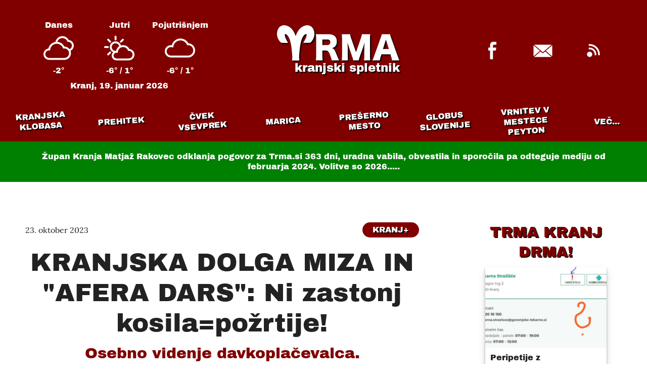

--- FILE ---
content_type: text/html; charset=UTF-8
request_url: https://trma.si/kranj-plus/kranjska-dolga-miza-in-afera-dars-ni-zastonj-kosila-pozrtije/
body_size: 6117
content:

<!doctype html>
<html lang="sl">
  <head>
    <meta charset="utf-8">
    <meta http-equiv="x-ua-compatible" content="ie=edge">
    <meta name="viewport" content="width=device-width, initial-scale=1.0">
    <title>KRANJSKA DOLGA MIZA IN &quot;AFERA DARS&quot;: Ni zastonj kosila=požrtije! | Trma.si</title>

    <meta name="title" itemprop="name" property="og:title" content="KRANJSKA DOLGA MIZA IN &quot;AFERA DARS&quot;: Ni zastonj kosila=požrtije! | Trma.si">
    <meta name="twitter:title" content="KRANJSKA DOLGA MIZA IN &quot;AFERA DARS&quot;: Ni zastonj kosila=požrtije! | Trma.si">
    <meta name="application-name" property="og:site_name" content="Trma.si">
    <link href="https://trma.si/kranj-plus/kranjska-dolga-miza-in-afera-dars-ni-zastonj-kosila-pozrtije/" rel="canonical">
    <meta name="twitter:url" property="og:url" content="https://trma.si/kranj-plus/kranjska-dolga-miza-in-afera-dars-ni-zastonj-kosila-pozrtije/">
    <link rel="alternate" href="/feed.xml" type="application/atom+xml" title="Trma.si">
    <meta name="msapplication-starturl" content="https://trma.si?pinned=true">
    <meta property="fb:pages" content="450800901639071" />
    <meta name="generator" content="subic.eu">

    <meta name="twitter:image" property="og:image" itemprop="image" content="https://trma.si/img/portretjaz.jpg">

    <meta name="subject" content="News">
    <meta property="article:author" content="Trma.si">
    <meta property="og:type" content="website">
    <meta name="twitter:card" content="summary_large_image">
    <meta name="description" content="&amp;quot;Ni zastonj kosila,&amp;quot; (there is no free lunch ...) je pregovor, ki je eden bolj resničnih. In tragičnih. Ne moreš do posla, če ne plačaš. Temu to, onemu ono - tako deluje svet in zlasti Slovenija. Kranj? Nismo izjeme, a tako..." property="og:description" itemprop="description" >
    <meta name="twitter:description" content="&amp;quot;Ni zastonj kosila,&amp;quot; (there is no free lunch ...) je pregovor, ki je eden bolj resničnih. In tragičnih. Ne moreš do posla, če ne plačaš. Temu to, onemu ono - tako deluje svet in zlasti Slovenija. Kranj? Nismo izjeme, a tako...">

    <link rel="icon" type="image/png" sizes="192x192"  href="/icons/apple-icon.png">
    <link rel="apple-touch-icon" sizes="57x57" href="/icons/icon-57.png">
    <link rel="apple-touch-icon" sizes="60x60" href="/icons/icon-60.png">
    <link rel="apple-touch-icon" sizes="72x72" href="/icons/icon-72.png">
    <link rel="apple-touch-icon" sizes="76x76" href="/icons/icon-76.png">
    <link rel="apple-touch-icon" sizes="114x114" href="/icons/icon-114.png">
    <link rel="apple-touch-icon" sizes="120x120" href="/icons/icon-120.png">
    <link rel="apple-touch-icon" sizes="144x144" href="/icons/icon-144.png">
    <link rel="apple-touch-icon" sizes="152x152" href="/icons/icon-152.png">
    <link rel="apple-touch-icon" sizes="180x180" href="/icons/icon-180.png">
    <link rel="mask-icon" href="/icons/safari-pinned-tab.svg" color="#000000">
    <link rel="manifest" href="/manifest.json">
    <meta name="msapplication-TileColor" content="#ffffff">
    <meta name="msapplication-TileImage" content="/icons/icon-144.png">
    <meta name="msapplication-tap-highlight" content="no">
    <meta name="msapplication-tooltip" content="Kranjski spletnik Trma.si">
    <meta name="theme-color" content="#800000">

    <meta name="robots" content="index,follow">
    <meta name="googlebot" content="index,follow">

    <link rel="preload" href="/fonts/ArchivoBasic.woff2" as="font" type="font/woff2" crossorigin>
    <link rel="preload" href="/fonts/LoraBasic.woff2" as="font" type="font/woff2" crossorigin>
    <style>@font-face {font-family:"Archivo";src:url(/fonts/ArchivoBasic.woff2) format("woff2");font-weight:400;font-display:swap;} @font-face {font-family:Lora;src:url(/fonts/LoraBasic.woff2) format("woff2");font-weight:400;font-display:swap;}</style>
    <link rel="stylesheet" href="/trma.css">
  </head>
<body>
   <header class="header column small sans themed">
      <div class="header-page middle">
         
<div class="weather small sans centered">
  <div class="weather-container single-row">
    <div class="weather-item column middle" id="weather-today" data-theme="default">
      <h4>Danes</h4>
      <img class="weather-icon" src="/icons/00.svg" />
      <span class="weather-temp"></span>
    </div>
    <div class="weather-item column middle" id="weather-tomorrow" data-theme="default">
      <h4>Jutri</h4>
      <img class="weather-icon" src="/icons/00.svg" />
      <span class="weather-temp"></span>
    </div>
    <div class="weather-item column middle" id="weather-day-after" data-theme="default">
      <h4>Pojutrišnjem</h4>
      <img class="weather-icon" src="/icons/00.svg" />
      <span class="weather-temp"></span>
    </div>
  </div>
  <span class="header-date">Kranj, <date id="weather-date">danes</date></span>
</div>

         <a href="/" class="header-logo"><svg xmlns="http://www.w3.org/2000/svg" width="243" height="70" viewBox="0 0 243 70"><path d="M65.526 34.757h-13.47l4.458-7.972c.715-1.5 4.93-12.442-1.032-8.593-8.066 5.207-9.908 23.794-10.788 31.972a261.29 261.29 0 0 0-.802 9.1c-.386 5.383.44 10.423.44 10.423H29.667s.823-4.977.43-10.422l-.792-9.1c-.88-8.18-2.722-26.765-10.79-31.972-5.962-3.85-1.748 7.082-1.032 8.593.467.99 4.458 8.306 4.458 8.306l-13.47-.333C-7.76 21.903.637-8.358 22.557 2.193c6.845 3.294 11.418 10.5 14.443 19.2 3.025-8.71 7.597-15.907 14.443-19.2 21.92-10.55 30.316 19.7 14.083 32.564zm158.006-17.02c.436 1.808.873 3.428 2.12 6.732l13.526 37.525c1.184 3.304 2.182 5.86 2.992 7.605h-14.586c-.5-2.992-.873-4.613-1.496-6.732l-1.683-5.298H206.64l-1.683 5.298c-.8 2.493-1.247 4.426-1.558 6.732h-14.586c.935-1.87 1.496-3.366 2.992-7.605L205.27 24.47c1.122-3.054 1.683-4.924 1.995-6.732h16.27zm-78.914 0c.436 2.68.935 4.675 2.37 8.79l9.35 26.866 9.288-26.866c1.434-4.176 1.932-6.17 2.306-8.79h16.518c-.374 2.992-.5 5.548-.5 9.724v32.476c0 4.737.125 7.168.5 9.662h-12.28c.36-2.757.49-5.053.498-9.16l.001-14.1c0-1.496.187-6.17.312-8.103l.25-4.24c-1.37 4.862-1.995 7.106-2.805 9.35l-6.046 17.08c-1.558 4.426-2.37 7.168-2.68 9.163h-10.846c-.312-2.182-.997-4.488-2.68-9.225l-5.735-16.58c-.062-.312-1.932-6.11-2.12-6.607l-.997-3.117c.374 3.927.623 9.038.623 12.342v13.526c0 4.3.125 7.044.5 9.662h-12.28c.374-2.805.5-5.423.5-9.662V27.462c0-3.74-.187-7.044-.5-9.724h16.456zm-67.694-.187c2.633.12 4.864.182 8.788.187h16.706c10.098 0 15.957 5.236 15.957 14.212 0 4.426-1.247 7.916-3.678 10.223-1.558 1.434-2.867 2.12-5.922 3.117 3.18.997 4.613 2.43 6.607 6.857.935 1.995 1.808 4.114 4.613 10.846.686 1.745 1.434 3.304 2.992 6.607h-14.586c-.374-1.995-1.122-4.55-3.054-9.724-1.995-5.423-2.743-6.857-4.3-8.228-1.31-1.184-2.867-1.683-4.862-1.683h-6.358v10.223c0 4.24.125 6.545.5 9.412H76.925c.36-2.768.5-4.607.498-8.882V26.714c0-3.865-.125-6.17-.5-9.163zM215.43 28.397l-5.797 18.7h11.72l-5.922-18.7zM99.614 28.2h-9.786v11.095h9.724c3.678 0 5.922-2.244 5.922-5.797 0-3.49-1.995-5.298-5.86-5.298z" /></svg>
<span class="header-logotype popout">kranjski spletnik</span></a>
           <div class="social single-row">
    <a class="social-link" href="https://www.facebook.com/KrTrmaSi/"><svg version="1.1" width="60" height="60" viewBox="0 0 60 60" xmlns="http://www.w3.org/2000/svg"><path d="m30 60c16.569 0 30-13.431 30-30s-13.431-30-30-30-30 13.431-30 30 13.431 30 30 30z"/><path d="m25.462 47.314v-17.315l-3.5189-1e-7v-5.7396h3.5189v-3.471c0-4.6817 1.3998-8.0578 6.5259-8.0578h6.0983v5.7278h-4.2941c-2.1504 0-2.6404 1.4289-2.6404 2.9253v2.8756l6.6175 5e-7 -0.90325 5.7396h-5.7143v17.315l-5.6896 7e-7z" fill="#fff"/></svg></a>
    <a class="social-link" href="mailto:info@trma.si"><svg version="1.1" width="60" height="60" viewBox="0 0 60 60" xmlns="http://www.w3.org/2000/svg"><path d="m30 60c16.569 0 30-13.431 30-30s-13.431-30-30-30-30 13.431-30 30 13.431 30 30 30z"/><path d="m30 33.462 17.308-15h-34.615l17.308 15zm-4.6748-1.6605 4.6748 3.8372 4.6016-3.8372 12.706 10.891h-34.615l12.633-10.891zm-13.787 9.7374v-21.923l12.692 10.962-12.692 10.962zm36.923 0v-21.923l-12.692 10.962 12.692 10.962z" fill="#fff"/></svg>
</a>
    <a class="social-link" href="/feed.xml"><svg version="1.1" width="60" height="60" viewBox="0 0 60 60" xmlns="http://www.w3.org/2000/svg"><path d="m30 60c16.569 0 30-13.431 30-30s-13.431-30-30-30-30 13.431-30 30 13.431 30 30 30z" /><path d="m22.436 24.231c-0.56667 0-1.12 0.046667-1.6667 0.115v3.3683c0.54333-0.091667 1.0967-0.15 1.6667-0.15 5.5233 0 10 4.4783 10 10 0 0.57-0.058333 1.1233-0.15 1.6667h3.3683c0.068333-0.54667 0.115-1.1 0.115-1.6667 0-7.3633-5.97-13.333-13.333-13.333zm0.019724-6.9231c-0.57 0-1.1299 0.038787-1.6864 0.08432v3.3728c0.55482-0.055651 1.1164-0.08432 1.6864-0.08432 9.3139 0 16.864 7.5517 16.864 16.864 0 0.57-0.030355 1.1316-0.086006 1.6864h3.3728c0.047219-0.55651 0.086006-1.1164 0.086006-1.6864 0-11.176-9.061-20.237-20.237-20.237zm0.044379 15c-2.8662 0-5.1923 2.3244-5.1923 5.1923s2.3262 5.1923 5.1923 5.1923 5.1923-2.3244 5.1923-5.1923-2.3262-5.1923-5.1923-5.1923z" fill="#fff"/></svg>
</a>
  </div>
      </div>
   <nav class="navigation-container middle themed centered popout sans caps">
  <ul class="navigation single-row" id="navigation"><li class="navigation-item">
        <a class="navigation-link tilted small" href="/kranjska-klobasa">Kranjska klobasa</a>
      </li><li class="navigation-item">
        <a class="navigation-link tilted small" href="/prehitek">Prehitek</a>
      </li><li class="navigation-item">
        <a class="navigation-link tilted small" href="/cvek-vsevprek">Čvek vsevprek</a>
      </li><li class="navigation-item">
        <a class="navigation-link tilted small" href="/marica">Marica</a>
      </li><li class="navigation-item">
        <a class="navigation-link tilted small" href="/preserno-mesto">Prešerno mesto</a>
      </li><li class="navigation-item">
        <a class="navigation-link tilted small" href="/globus-slovenije">Globus Slovenije</a>
      </li><li class="navigation-item">
        <a class="navigation-link tilted small" href="/vrnitev-v-mestece-peyton">Vrnitev v mestece Peyton</a>
      </li><li class="navigation-item">
        <a class="navigation-link tilted small" href="/nasi-rojaki-po-svetu">Naši rojaki po svetu</a>
      </li><li class="navigation-item">
        <a class="navigation-link tilted small" href="/kranj-plus">Kranj+</a>
      </li><li class="navigation-item">
        <a class="navigation-link tilted small" href="/trma-kranj-drma">Trma Kranj drma!</a>
      </li><li class="navigation-item">
        <a class="navigation-link tilted small" href="/tukaj-in-zdaj">Tukaj in zdaj</a>
      </li><li class="navigation-item">
        <a class="navigation-link tilted small" href="/trmator">Trmator</a>
      </li></ul>

  <button id="navigation-button" class="navigation-item popout" hidden>VEČ...</button>

  <ul id="extra" class="navigation-extra column" hidden></ul>
</nav>
   <section class="notice centered small sans">
  Župan Kranja Matjaž Rakovec odklanja pogovor za Trma.si <span id="notice-days" data-date="2025-01-21">od 21. januarja</span>, uradna vabila, obvestila in sporočila pa odteguje mediju od februarja 2024. Volitve so 2026.....
</section>

   </header>

   


<main class="two-columns">

<article class="article column middle">

	<header class="main-header max column middle">

  <div class="article-meta middle">
		<span class="small">23. oktober 2023</span><a href='/kranj-plus' class="tag themed centered caps popout">Kranj+</a>
	</div>


	<h1>KRANJSKA DOLGA MIZA IN &quot;AFERA DARS&quot;: Ni zastonj kosila=požrtije!</h1>

	<h2 class="colored">Osebno videnje davkoplačevalca.</h2>

  
	<figure>
    
      <img src="/img/portretjaz.jpg" alt="">
      
<figcaption class="caption small">Zakaj &quot;morajo&quot; zastonj jesti tisti, ki jim MO Kranj omogoča ogromne prihodke?</figcaption>

    
  </figure>
  

</header>

	<div class="article-text">
		<p><em><strong>&quot;Ni zastonj kosila,&quot; (there is no free lunch ...) je pregovor, ki je eden bolj resničnih. In tragičnih. Ne moreš do posla, če ne plačaš. Temu to, onemu ono - tako deluje svet in zlasti Slovenija. Kranj? Nismo izjeme, a tako očitne sprege politike in gospodarstva kot je  Dolga miza pač ni. Tam sedijo (večinoma, vsa čast izjemam..) tisti, ki so odvisni od občine, župana - poslov z javnim denarjem. Ko jih župan &quot;povabi&quot; pa enodušno podprejo požrtijo, ki ima še lepo zveneč pridih boja za okolje in seveda dobrodelnost. Pa se tam mastijo ljudje, ki so do zdaj iz mestne blagajne (nič ne očitam, a dejstva so taka) prejeli preko 70 000 000 prihodkov za svoje storitve, izdelke. So tja prišli zato, da bik podprli 1000 evrov vredne vrečke, ki jih potem vzneseno oblast razdeli kranjskim revežem? So tja prišli, ker hočejo ali ker - morajo? V glavah imajo tole: če me vabi sam župan, bomo z računa firme nakazali tisto miloščino - šefi/lastniki/direktorji/družinski člani pa se bomo še lepo najedli &quot;zastonj&quot;.</strong></em></p>
<p><em><strong>Sprega je očitna in tisti, ki nanjo kaže s prstom, je moteč. To sem jaz. Ki imam eno res neprijetno lastnost: &quot;na vodi&quot; začutim, ko me kdo &quot;nateguje&quot;. In to - če je mogoče - tudi napišem. Ne le povem &quot;za šankom&quot; ampak zapišem javno, s polno odgovornostjo. Posredno in neposredno smo vsem tem vsak grižljaj in požirek (do)plačali občani, davkoplačevalci.</strong></em></p>
<p><em><strong>Ko debelo gledate, kako nedotakljivi prijatelj Janeza Janše šteje evre, ki jih &quot;v kešu&quot; prejema, lahko zamahnete z roko: kaj delajo šele &quot;levi&quot; ali&quot;rdeči&quot;! In ni vse to nič, le medijska predstava. Meni so jo pa onemogočili, ko me je leta 2023 v svobodni državi kot garjavega psa izločil direktor, ki ga sam plačujem. In oblast (z istim županom, ki piše &quot;sponzorjem&quot; prijazna &quot;vabila&quot;) pri tem veselo kima in med njimi je še nekaj časa nazaj &quot;največja novinarska žrtev Janševe oblasti&quot;, ki si zdaj da reči &quot;direktor mestne uprave&quot;!</strong></em></p>
<p><em><strong>Seveda se je to dotaknilo mojega ega: oblast lahko z mano dela kar hoče. Sem smeš, tja ne smeš. Kot novinar in občan ne moreš na javen prostor katerega solastnik si!? Če tako hoče in naredi direktor, ki mu za hrbtom stoji kranjska trenutna oblast &quot;kot eden&quot;. Od njih sicer česa drugega težko pričajujem: imam pač špičast jezik=pero....Sam sem si kriv in zato seveda ne odneham kar tako. Mediju je ime - trma. Meni tudi.</strong></em></p>
<p><em><strong>Ko se čudite, kaj počnejo na DARS ipd., ne pozabite, kje živite in kaj se vam dogaja pred nosom. Če ne veste, berite trmo - vedeli boste.</strong></em></p>
<p><em><strong>Miran Šubic, občan in državljan</strong></em></p>
<p><em><strong>ps</strong></em></p>
<p><em><strong>Marsikdaj sem bil povabljen na kosilo ipd. Zastonj je bilo vedno, če nisem dobil serviranih želja, kaj moram storiti zanj. Če sem to dobil pri predjedi, nisem jedel. Če sem to dobil kot zakusko, sem se smejal tistim, ki so me za kosilo hoteli kupiti....</strong></em></p>


		
		

	</div>

	

<footer class="article-footer middle column">
<div class="column centered middle"><h3>Več iz rubrike </h3><a href="/kranj-plus" class="sans colored popout caps">Kranj+</a></div>
<div class="row">
	
	

	
		
	
		
	
		
	
		
	
		
	
		
	
		
	
		
	
		
	
		
	
		
	
		
	
		
	
		
	
		
	
		
	
		
	
		
	
		
	
		
	
		
	
		
	
		
	
		
	
		
	
		
	
		
	
		
	
		
	
		
	
		
	
		
	
		
	
		
	
		
	
		
	
		
	
		
	
		
	
		
	
		
	
		
	
		
	
		
	
		
	
		
	
		
	
		
	
		
	
		
	
		
	
		
	
		
	
		
	
		
	
		
	
		
	
		
	
		
	
		
	
		
	
		
	
		
	
		
	
		
	
		
	
		
	
		
	
		
	
		
	
		
	
		
	
		
	
		
	
		
	
		
	
		
	
		
	
		
	
		
	
		
	
		
	
		
	
		
	
		
	
		
	
		
	
		
	
		
	
		
	
		
	
		
	
		
	
		
	
		
	
		
	
		
	
		
	
		
	
		
	
		
	
		
	
		
	
		
	
		
	
		
	
		
	
		
	
		
	
		
	
		
	
		
	
		
	
		
	
		
	
		
	
		
	
		
	
		
	
		
	
		
	
		
	
		
	
		
	
		
	
		
	
		
	
		
	
		
	
		
	
		
	
		
	
		
	
		
	
		
	
		
	
		
	
		
	
		
	
		
	
		
	
		
	
		
	
		
	
		
	
		
	
		
	
		
	
		
	
		
	
		
	
		
	
		
	
		
	
		
	
		
	
		
	
		
	
		
	
		
	
		
	
		
	
		
	
		
	
		
	
		
	
		
	
		
	
		
	
		
	
		
	
		
	
		
	
		
	
		
	
		
	
		
	
		
	
		
	
		
	
		
	
		
	
		
	
		
	
		
	
		
	
		
	
		
	
		
	
		
	
		
	
		
	
		
	
		
	
		
	
		
	
		
	
		
	
		
	
		
	
		
	
		
	
		
	
		
	
		
	
		
	
		
	
		
	
		
	
		
	
		
	
		
	
		
	
		
	
		
	
		
	
		
	
		
	
		
	
		
	
		
	
		
	
		
	
		
	
		
	
		
	
		
	
		
	
		
	
		
	
		
	
		
	
		
	
		
	
		
	
		
	
		
	
		
	
		
	
		
	
		
	
		
	
		
	
		
	
		
	
		
	
		
	
		
	
		
	
		
	
		
	
		
	
		
	
		
	
		
	
		
	
		
	
		
	
		
	
		
	
		
	
		
	
		
	
		
	
		
	
		
	
		
	
		
	
		
	
		
	
		
	
		
	
		
	
		
	
		
	
		
	
		
	
		
	
		
	
		
	
		
	
		
	
		
	
		
	
		
	
		
	
		
	
		
	
		
	
		
	
		
	
		
	
		
	
		
	
		
	
		
	
		
	
		
	
		
	
		
	
		
	
		
	
		
	
		
	
		
	
		
	
		
	
		
	
		
	
		
	
		
	
		
	
		
	
		
	
		
	
		
	
		
	
		
	
		
	
		
	
		
	
		
	
		
	
		
	
		
	
		
	
		
	
		
	
		
	
		
	
		
	
		
	
		
	
		
	
		
	
		
	
		
	
		
	
		
	
		
	
		
	
		
	
		
	
		
	
		
	
		
	
		
	
		
	
		
	
		
	
		
	
		
	
		
	
		
	
		
	
		
	
		
	
		
	
		
	
		
	
		
	
		
	
		
	
		
	
		
	
		
	
		
	
		
	
		
	
		
	
		
	
		
	
		
	
		
	
		
	
		
	
		
	
		
	
		
	
		
	
		
	
		
	
		
	
		
	
		
	
		
	
		
	
		
	
		
	
		
	
		
	
		
	
		
	
		
	
		
	
		
	
		
	
		
	
		
	
		
	
		
	
		
	
		
	
		
	
		
	
		
	
		
	
		
	
		
	
		
	
		
	
		
	
		
	
		
	
		
	
		
	
		
	
		
	
		
	
		
	
		
	
		
	
		
	
		
	
		
	
		
	
		
	
		
	
		
	
		
	
		
	
		
	
		
	
		
	
		
	
		
	
		
	
		
	
		
	
		
	
		
	
		
	
		
	
		
	
		
	
		
	
		
	
		
	
		
	
		
	
		
	
		
	
		
	
		
	
		
	
		
	
		
	
		
	
		
	
		
	
		
	
		
	
		
	
		
	
		
	
		
	
		
	
		
	
		
			
		
	
		
	
		
	
		
	
		
	
		
	
		
	
		
	
		
	
		
	
		
	
		
	
		
	
		
	
		
	
		
	
		
	
		
	
		
	
		
	
		
	
		
	
		
	
		
	
		
	
		
	
		
	
		
	
		
	
		
	
		
	
		
	
		
	
		
	
		
	
		
	
		
	
		
	
		
	
		
	
		
	
		
	
		
	
		
	
		
	
		
	
		
	
		
	
		
	
		
	
		
	
		
	
		
	
		
	
		
	
		
	
		
	
		
	
		
	
		
	
		
	
		
	
		
	
		
	
		
	
		
	
		
	
		
	
		
	
		
	
		
	
		
	
		
	
		
	
		
	
		
	
		
	
		
	
		
	
		
	
		
	
		
	
		
	
		
	
		
	
		
	
		
	
		
	
		
	
		
	
		
	
		
	
		
	
		
	
		
	
		
	
		
	
		
	
		
	
		
	
		
	
		
	
		
	
		
	
		
	
		
	
		
	
		
	
		
	
		
	
		
	
		
	
		
	
		
	
		
	
		
	
		
	
		
	
		
	
		
	
		
	
		
	
		
	
		
	
		
	
		
	
		
	
		
	
		
	
		
	
		
	
		
	
		
	
		
	
		
	
		
	
		
	
		
	
		
	
		
	
		
	
		
	
		
	
		
	
		
	
		
	
		
	
		
	
		
	
		
	
		
	
		
	
		
	
		
	
		
	
		
	
		
	
		
	
		
	
		
	
		
	
		
	
		
	
		
	
		
	
		
	
		
	
		
	
		
	
		
	
		
	
		
	
		
	
		
	
		
	
		
	
		
	
		
	
		
	
		
	
		
	
		
	
		
	
		
	
		
	
		
	
		
	
		
	
		
	
		
	
		
	
		
	
		
	
		
	
		
	
		
	
		
	
		
	
		
	
		
	
		
	
		
	
		
	
		
	
		
	
		
	
		
	
		
	
		
	
		
	
		
	
		
	
		
	
		
	
		
	
		
	
		
	
		
	
		
	
		
	

	
	

	 <a href="/kranj-plus/ko-podpora-rakovca-ni-vredna-nic-kadrovska-polomija-marka-cehovina/" class="column card">
    <div class="card-image"><img class="lazy" data-src="/img/480/franja.jpg" /></div>
    
    <div class="card-text column">
      <h3 class="card-title">Ko podpora Rakovca ni vredna nič: kadrovska polomija Marka Čehovina....</h3>
      <h4 class="card-subtitle colored">Vanja Gabrovšek Schmidt je nova direktorica BSC Kranj</h4>
      <span class="card-date small">24. oktober 2023</span>
    </div>
  </a> 

	
	

	 <a href="/kranj-plus/kranjsko-cepljenje-danes-se-se-spomnite-casov-covida/" class="column card">
    <div class="card-image"><img class="lazy" data-src="/img/480/20231021_110737-1-.jpg" /></div>
    
    <div class="card-text column">
      <h3 class="card-title">Kranjsko cepljenje danes: se še spomnite časov covida?</h3>
      <h4 class="card-subtitle colored">Cepljenje z dokaj dobro udeležbo - priporočljivo starejšim, kroničnim bolnikom...</h4>
      <span class="card-date small">21. oktober 2023</span>
    </div>
  </a> 

</div>
</footer>


</article>

<aside class="aside" id="sidebar">
  <section class="centered middle column" id="trma-kranj-drma">
    <h2 class="subtitle colored popout caps"><a href="/trma-kranj-drma">TRMA KRANJ DRMA!</a></h2>
    <div class="row">
    <a class="column card aside-top small card-nodate">
    <div class="card-image"><img src="" /></div>
    
    <div class="card-text column">
      <h3 class="card-title"></h3>
      <h4 class="card-subtitle colored"></h4>
      
    </div>
  </a>
    </div>
  </section>

  <section id="aktualno" class="aside-bottom column middle">
    <h2 class="subtitle colored popout caps"><a href="/">Z NASLOVINICE:</a></h2>
    <div class="row">
    <a class="column card themed small">
    <div class="card-image"><img src="" /></div>
    <span class="centered caps popout themed tag card-tag">Rubrika</span>
    <div class="card-text column">
      <h3 class="card-title"></h3>
      
      
    </div>
  </a> <a class="column card themed small">
    <div class="card-image"><img src="" /></div>
    <span class="centered caps popout themed tag card-tag">Rubrika</span>
    <div class="card-text column">
      <h3 class="card-title"></h3>
      
      
    </div>
  </a> <a class="column card themed small">
    <div class="card-image"><img src="" /></div>
    <span class="centered caps popout themed tag card-tag">Rubrika</span>
    <div class="card-text column">
      <h3 class="card-title"></h3>
      
      
    </div>
  </a> <a class="column card themed small">
    <div class="card-image"><img src="" /></div>
    <span class="centered caps popout themed tag card-tag">Rubrika</span>
    <div class="card-text column">
      <h3 class="card-title"></h3>
      
      
    </div>
  </a> <a class="column card themed small">
    <div class="card-image"><img src="" /></div>
    <span class="centered caps popout themed tag card-tag">Rubrika</span>
    <div class="card-text column">
      <h3 class="card-title"></h3>
      
      
    </div>
  </a> <a class="column card themed small">
    <div class="card-image"><img src="" /></div>
    <span class="centered caps popout themed tag card-tag">Rubrika</span>
    <div class="card-text column">
      <h3 class="card-title"></h3>
      
      
    </div>
  </a> <a class="column card themed small">
    <div class="card-image"><img src="" /></div>
    <span class="centered caps popout themed tag card-tag">Rubrika</span>
    <div class="card-text column">
      <h3 class="card-title"></h3>
      
      
    </div>
  </a> 
    </div>
  </section>
</aside>
</main>

     <footer id="footer" class="footer themed centered micro">
    <p>© 2011 - 2025 Društvo Trma, Kranj. Spletnik ustvarjajo člani in prijatelji društva. Če želite trmariti tudi vi, se nam javite na <a href="mailto:info@trma.si">naš e-naslov</a></p>
    <p>Spletna stran ne obdeluje nobenih osebnih podatkov in ne uporablja nobenih piškotov, tako da lahko brezskrbno uživate v branju!</p>
    <p><span id="updated"></span> v zadnji uri/dnevu obiskovalcev: <span id="visits-hourly"></span> / <span id="visits-daily"></span>, od (25.12.2011): <span id="visits-total"></span></p>
  </footer>


  <script src="/trma.js"></script>
  </body>
</html>

--- FILE ---
content_type: text/plain; charset=UTF-8
request_url: https://trma.si/aktualno
body_size: 1444
content:
{
"latest": [{"url":"/marica/ekskluzivno-nesojeni-policijski-minister-stevanovic-grozi-trmi-in-miranu-subicu/","title":"Ekskluzivno: NESOJENI POLICIJSKI MINISTER STEVANOVIĆ GROZI TRMI IN MIRANU ŠUBICU!","image":"/img/stevanovicpolicaj-1.jpg","tag":"Marica"},{"url":"/cvek-vsevprek/slovenci-s-m-o-slovenci/","title":"Slovenci s/m/o - slovenci?","image":"/img/screenshot-2026-01-19-at-09-12-44-vsak-dan-prvi-24ur.com.png","tag":"Čvek vsevprek"},{"url":"/globus-slovenije/samo-na-trmi-luka-doncic-ob-rojstvu-drugorojenke-povzrocil-prihod-policije-v-kranjsko-porodnisnico/","title":"Samo na Trmi: LUKA DONČIĆ OB ROJSTVU DRUGOROJENKE POVZROČIL PRIHOD POLICIJE V KRANJSKO PORODNIŠNICO","image":"/img/screenshot-2026-01-16-at-15-06-39-luka-doncic-se-drugic-postal-ocka-2-letna-gabriela-dobila-sestrico-klip.si.png","tag":"Globus Slovenije"},{"url":"/vrnitev-v-mestece-peyton/zakaj-bo-trma-kmalu-nastela-26-000-000-obiskov-zaradi-tega-ker-nimamo-prepovedanih-vsebin-pa-ce-gre-za-luko-doncica-ali-kogarkoli/","title":"Zakaj bo Trma kmalu naštela 26 000 000 obiskov? Zaradi tega, ker nimamo \"prepovedanih\" vsebin - pa če gre za Luko Dončića ali kogarkoli...","image":"/img/20231130-2023_11_30_miran-subic_mo-kranj_tiskovna_rakovec_veselinovic-1920px-12-2-.jpg","tag":"Vrnitev v mestece Peyton"},{"url":"/nasi-rojaki-po-svetu/ejga-predsednik-hokeja-na-vaterpolu-na-jesenicah-pa-pogrebsna-finale-drzavnega-prvenstva-v-hokeju-na-ledu-brez-rakovca/","title":"\"Ejga, predsednik hokeja na vaterpolu, na Jesenicah pa pogrebšna....\" (finale državnega prvenstva v hokeju na ledu brez Rakovca....)","image":"/img/screenshot-2026-01-13-at-15-45-57-2-video-facebook.png","tag":"Naši rojaki po svetu"},{"url":"/preserno-mesto/zupan-rakovec-na-vaterpolu-v-srbiji-podzupanja-zorko-zamudila-na-kranjski-koncert-ki-je-moral-potekati-v-preddvoru/","title":"Župan Rakovec na vaterpolu v Srbiji, podžupanja Zorko zamudila na \"kranjski\" koncert, ki je moral potekati v - Preddvoru!","image":"/img/l_694209nat_1206.jpeg","tag":"Prešerno mesto"},{"url":"/kranjska-klobasa/matjaz-bercon-za-voznjo-v-pijanem-stanju-obsojen-a-se-je-pritozil-ga-bo-to-odneslo-z-vrha-komunale-ali-pa-bo-kdo-snedel-besedo-kot-s-e-temu-rece/","title":"Matjaž Berčon za vožnjo v pijanem stanju obsojen, a se je pritožil. Ga bo to odneslo z vrha Komunale ali pa bo kdo \"snedel besedo\" kot s e temu reče?","image":"/img/bercon2.jpg","tag":"Kranjska klobasa"},{"url":"/globus-slovenije/ekskluzivno-ivan-smon-elektro-gorenjske-bodoci-predsednik-kolesarjev-kampanja-potrjena/","title":"Ekskluzivno: Ivan Šmon /Elektro Gorenjske/ bodoči predsednik kolesarjev? Kampanja potrjena....","image":"/img/screenshot-2026-01-15-at-17-00-28-rok-za-oddajo-kandidatur-za-organe-kolesarske-zveze-slovenije-16.-januar-2026-kzs-kolesarska-zveza-slovenije.png","tag":"Globus Slovenije"}],
"fotoTrma": [{"url":"/trma-kranj-drma/peripetije-z-obvescanjem-o-pol-leta-zaprti-lekarni-v-straziscu/","title":"Peripetije z obveščanjem o pol leta zaprti lekarni v Stražišču.","image":"/img/lekarna-strazisce..jpg","subtitle":"Naša zvesta bralka (se) sprašuje!"},{"url":"/trma-kranj-drma/ta-vikend-ne-prezrite-trme-sokantna-zgodba-o-enem-najbolj-znanih-slovencev/","title":"TA VIKEND NE PREZRITE TRME: ŠOKANTNA ZGODBA O ENEM NAJBOLJ ZNANIH SLOVENCEV!","image":"/img/bralec.jpg","subtitle":"Trma.si je preverila informacije, ki res osupnejo...."}],
"lastUpdate": "2026-01-19T13:10:39.386Z"
}


--- FILE ---
content_type: image/svg+xml
request_url: https://trma.si/icons/02.svg
body_size: 217
content:
<?xml version="1.0" encoding="UTF-8"?>
<svg enable-background="new 0 0 64 64" version="1.1" viewBox="0 0 64 64" xml:space="preserve" xmlns="http://www.w3.org/2000/svg" fill="#ffffff"><path d="m22 8v6c0 1.1 0.9 2 2 2s2-0.9 2-2v-6c0-1.1-0.9-2-2-2s-2 0.9-2 2z"/><path d="m2 32h6c1.1 0 2-0.9 2-2s-0.9-2-2-2h-6c-1.1 0-2 0.9-2 2s0.9 2 2 2z"/><path d="m14.1 20.1c0.8-0.8 0.8-2 0-2.8l-4.2-4.3c-0.8-0.8-2-0.8-2.8 0s-0.8 2 0 2.8l4.3 4.3c0.4 0.4 0.9 0.6 1.4 0.6 0.4 0 0.9-0.2 1.3-0.6z"/><path d="m38.2 13-4.3 4.3c-0.8 0.8-0.8 2 0 2.8 0.4 0.4 0.9 0.6 1.4 0.6s1-0.2 1.4-0.6l4.3-4.3c0.8-0.8 0.8-2 0-2.8-0.8-0.7-2.1-0.7-2.8 0z"/><path d="m7 47c0.4 0.4 0.9 0.6 1.4 0.6s1-0.2 1.4-0.6l4.3-4.3c0.8-0.8 0.8-2 0-2.8s-2-0.8-2.8 0l-4.3 4.3c-0.8 0.7-0.8 2 0 2.8z"/><path d="m53.3 34.1c-2.5-5-7.6-8.1-13.3-8.1-1.6 0-3.1 0.3-4.5 0.7-1.4-5-6.1-8.7-11.5-8.7-6.6 0-12 5.4-12 12 0 4.8 2.9 9 7 10.9-1.8 1.8-3 4.3-3 7.1 0 5.5 4.5 10 10 10h26c6.6 0 12-5.4 12-12 0-6.2-4.7-11.3-10.7-11.9zm-37.3-4.1c0-4.4 3.6-8 8-8 3.9 0 7.1 2.8 7.8 6.4-3.3 2.1-5.6 5.5-6.5 9.4-0.4 0.2-0.8 0.2-1.3 0.2-4.4 0-8-3.6-8-8zm36 24h-26c-3.3 0-6-2.7-6-6s2.7-6 6-6c0.2 0 0.4 0 0.6 0.1l2.3 0.3 0.1-2.1c0.5-5.8 5.3-10.3 11-10.3 4.5 0 8.4 2.7 10.2 6.8l0.5 1.2h1.3c4.4 0 8 3.6 8 8s-3.6 8-8 8z"/></svg>


--- FILE ---
content_type: text/plain; charset=UTF-8
request_url: https://trma.si/aktualno
body_size: 1539
content:
{
"latest": [{"url":"/marica/ekskluzivno-nesojeni-policijski-minister-stevanovic-grozi-trmi-in-miranu-subicu/","title":"Ekskluzivno: NESOJENI POLICIJSKI MINISTER STEVANOVIĆ GROZI TRMI IN MIRANU ŠUBICU!","image":"/img/stevanovicpolicaj-1.jpg","tag":"Marica"},{"url":"/cvek-vsevprek/slovenci-s-m-o-slovenci/","title":"Slovenci s/m/o - slovenci?","image":"/img/screenshot-2026-01-19-at-09-12-44-vsak-dan-prvi-24ur.com.png","tag":"Čvek vsevprek"},{"url":"/globus-slovenije/samo-na-trmi-luka-doncic-ob-rojstvu-drugorojenke-povzrocil-prihod-policije-v-kranjsko-porodnisnico/","title":"Samo na Trmi: LUKA DONČIĆ OB ROJSTVU DRUGOROJENKE POVZROČIL PRIHOD POLICIJE V KRANJSKO PORODNIŠNICO","image":"/img/screenshot-2026-01-16-at-15-06-39-luka-doncic-se-drugic-postal-ocka-2-letna-gabriela-dobila-sestrico-klip.si.png","tag":"Globus Slovenije"},{"url":"/vrnitev-v-mestece-peyton/zakaj-bo-trma-kmalu-nastela-26-000-000-obiskov-zaradi-tega-ker-nimamo-prepovedanih-vsebin-pa-ce-gre-za-luko-doncica-ali-kogarkoli/","title":"Zakaj bo Trma kmalu naštela 26 000 000 obiskov? Zaradi tega, ker nimamo \"prepovedanih\" vsebin - pa če gre za Luko Dončića ali kogarkoli...","image":"/img/20231130-2023_11_30_miran-subic_mo-kranj_tiskovna_rakovec_veselinovic-1920px-12-2-.jpg","tag":"Vrnitev v mestece Peyton"},{"url":"/nasi-rojaki-po-svetu/ejga-predsednik-hokeja-na-vaterpolu-na-jesenicah-pa-pogrebsna-finale-drzavnega-prvenstva-v-hokeju-na-ledu-brez-rakovca/","title":"\"Ejga, predsednik hokeja na vaterpolu, na Jesenicah pa pogrebšna....\" (finale državnega prvenstva v hokeju na ledu brez Rakovca....)","image":"/img/screenshot-2026-01-13-at-15-45-57-2-video-facebook.png","tag":"Naši rojaki po svetu"},{"url":"/preserno-mesto/zupan-rakovec-na-vaterpolu-v-srbiji-podzupanja-zorko-zamudila-na-kranjski-koncert-ki-je-moral-potekati-v-preddvoru/","title":"Župan Rakovec na vaterpolu v Srbiji, podžupanja Zorko zamudila na \"kranjski\" koncert, ki je moral potekati v - Preddvoru!","image":"/img/l_694209nat_1206.jpeg","tag":"Prešerno mesto"},{"url":"/kranjska-klobasa/matjaz-bercon-za-voznjo-v-pijanem-stanju-obsojen-a-se-je-pritozil-ga-bo-to-odneslo-z-vrha-komunale-ali-pa-bo-kdo-snedel-besedo-kot-s-e-temu-rece/","title":"Matjaž Berčon za vožnjo v pijanem stanju obsojen, a se je pritožil. Ga bo to odneslo z vrha Komunale ali pa bo kdo \"snedel besedo\" kot s e temu reče?","image":"/img/bercon2.jpg","tag":"Kranjska klobasa"},{"url":"/globus-slovenije/ekskluzivno-ivan-smon-elektro-gorenjske-bodoci-predsednik-kolesarjev-kampanja-potrjena/","title":"Ekskluzivno: Ivan Šmon /Elektro Gorenjske/ bodoči predsednik kolesarjev? Kampanja potrjena....","image":"/img/screenshot-2026-01-15-at-17-00-28-rok-za-oddajo-kandidatur-za-organe-kolesarske-zveze-slovenije-16.-januar-2026-kzs-kolesarska-zveza-slovenije.png","tag":"Globus Slovenije"}],
"fotoTrma": [{"url":"/trma-kranj-drma/peripetije-z-obvescanjem-o-pol-leta-zaprti-lekarni-v-straziscu/","title":"Peripetije z obveščanjem o pol leta zaprti lekarni v Stražišču.","image":"/img/lekarna-strazisce..jpg","subtitle":"Naša zvesta bralka (se) sprašuje!"},{"url":"/trma-kranj-drma/ta-vikend-ne-prezrite-trme-sokantna-zgodba-o-enem-najbolj-znanih-slovencev/","title":"TA VIKEND NE PREZRITE TRME: ŠOKANTNA ZGODBA O ENEM NAJBOLJ ZNANIH SLOVENCEV!","image":"/img/bralec.jpg","subtitle":"Trma.si je preverila informacije, ki res osupnejo...."}],
"lastUpdate": "2026-01-19T13:10:39.386Z"
}


--- FILE ---
content_type: image/svg+xml
request_url: https://trma.si/icons/03.svg
body_size: 261
content:
<?xml version="1.0" encoding="UTF-8"?><svg enable-background="new 0 0 64 64" version="1.1" viewBox="0 0 64 64" xml:space="preserve" xmlns="http://www.w3.org/2000/svg" fill="#ffffff"><path d="m49.7 22c-3.2-6.1-9.7-10-16.7-10-8.6 0-16.2 5.9-18.3 14.1-0.6-0.1-1.1-0.1-1.7-0.1-7.2 0-13 5.8-13 13s5.8 13 13 13h36c8.3 0 15-6.7 15-15 0-8-6.3-14.6-14.3-15zm-0.6 26h-36.1c-5 0-9-4-9-9s4-9 9-9c0.9 0 1.8 0.1 2.6 0.4l2.2 0.7 0.3-2.3c1.2-7.3 7.5-12.8 14.9-12.8 5.9 0 11.3 3.5 13.7 8.9l0.6 1.2 1.6-0.1h0.2c6.1 0 11 4.9 11 11-0.1 6.1-5 11-11 11z"/></svg>
